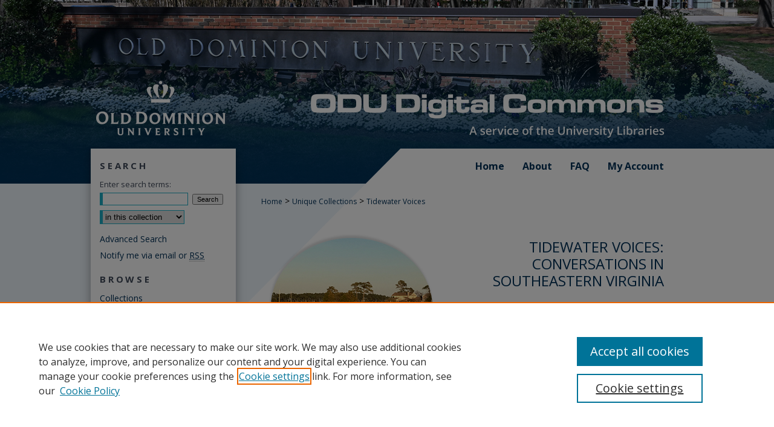

--- FILE ---
content_type: text/html; charset=UTF-8
request_url: https://digitalcommons.odu.edu/tidewatervoices/
body_size: 6038
content:

<!DOCTYPE html>
<html lang="en">
<head><!-- inj yui3-seed: --><script type='text/javascript' src='//cdnjs.cloudflare.com/ajax/libs/yui/3.6.0/yui/yui-min.js'></script><script type='text/javascript' src='//ajax.googleapis.com/ajax/libs/jquery/1.10.2/jquery.min.js'></script><!-- Adobe Analytics --><script type='text/javascript' src='https://assets.adobedtm.com/4a848ae9611a/d0e96722185b/launch-d525bb0064d8.min.js'></script><script type='text/javascript' src=/assets/nr_browser_production.js></script>

<!-- def.1 -->
<meta charset="utf-8">
<meta name="viewport" content="width=device-width">
<title>
Tidewater Voices: Conversations in Southeastern Virginia | Old Dominion University Research | ODU Digital Commons
</title>




<!-- sh.1 -->
<link rel="stylesheet" href="/ir-style.css" type="text/css" media="screen">
<link rel="stylesheet" href="/ir-custom.css" type="text/css" media="screen">
<link rel="stylesheet" href="ir-custom.css" type="text/css" media="screen">
<link rel="stylesheet" href="/ir-local.css" type="text/css" media="screen">
<link rel="stylesheet" href="ir-local.css" type="text/css" media="screen">
<link rel="stylesheet" href="/ir-print.css" type="text/css" media="print">
<link rel="alternate" type="application/rss+xml" title="Site Feed" href="/recent.rss">
<link rel="shortcut icon" href="/favicon.ico" type="image/x-icon">
<!--[if IE]>
<link rel="stylesheet" href="/ir-ie.css" type="text/css" media="screen">
<![endif]-->

<!-- JS -->
<script type="text/javascript" src="/assets/jsUtilities.js"></script>
<script type="text/javascript" src="/assets/footnoteLinks.js"></script>

<!-- end sh.1 -->




<script type="text/javascript">var pageData = {"page":{"environment":"prod","productName":"bpdg","language":"en","name":"ir_community","businessUnit":"els:rp:st"},"visitor":{}};</script>

</head>
<body >
<!-- FILE /srv/sequoia/main/data/digitalcommons.odu.edu/assets/header.pregen --><!-- FILE: /srv/sequoia/main/data/assets/site/mobile_nav.inc --><!--[if !IE]>-->
<script src="/assets/scripts/dc-mobile/dc-responsive-nav.js"></script>

<header id="mobile-nav" class="nav-down device-fixed-height" style="visibility: hidden;">
  
  
  <nav class="nav-collapse">
    <ul>
      <li class="menu-item active device-fixed-width"><a href="https://digitalcommons.odu.edu" title="Home" data-scroll >Home</a></li>
      <li class="menu-item device-fixed-width"><a href="https://digitalcommons.odu.edu/do/search/advanced/" title="Search" data-scroll ><i class="icon-search"></i> Search</a></li>
      <li class="menu-item device-fixed-width"><a href="https://digitalcommons.odu.edu/communities.html" title="Browse" data-scroll >Browse Collections</a></li>
      <li class="menu-item device-fixed-width"><a href="/cgi/myaccount.cgi?context=" title="My Account" data-scroll >My Account</a></li>
      <li class="menu-item device-fixed-width"><a href="https://digitalcommons.odu.edu/about.html" title="About" data-scroll >About</a></li>
      <li class="menu-item device-fixed-width"><a href="https://network.bepress.com" title="Digital Commons Network" data-scroll ><img width="16" height="16" alt="DC Network" style="vertical-align:top;" src="/assets/md5images/8e240588cf8cd3a028768d4294acd7d3.png"> Digital Commons Network™</a></li>
    </ul>
  </nav>
</header>

<script src="/assets/scripts/dc-mobile/dc-mobile-nav.js"></script>
<!--<![endif]-->
<!-- FILE: /srv/sequoia/main/data/digitalcommons.odu.edu/assets/header.pregen (cont) -->



<div id="odu">
	<div id="container">
		<a href="#main" class="skiplink" accesskey="2" >Skip to main content</a>

					
			<div id="header" role="banner">
				<a href="https://digitalcommons.odu.edu" id="banner_link" title="ODU Digital Commons" >
					<img id="banner_image" alt="ODU Digital Commons" width='1960' height='492' src="/assets/md5images/947c34c70f917962c928d80f625bb9b9.png">
				</a>	
				
					<a href="https://www.odu.edu/" id="logo_link" title="Old Dominion University" >
						<img id="logo_image" alt="Old Dominion University" width='464' height='180' src="/assets/md5images/bbe65ab594dc101ffc298a5187aa87ba.png">
					</a>	
				
			</div>
					
			<div id="navigation">
				<!-- FILE: /srv/sequoia/main/data/assets/site/ir_navigation.inc --><div id="tabs" role="navigation" aria-label="Main"><ul><li id="tabone"><a href="https://digitalcommons.odu.edu" title="Home" ><span>Home</span></a></li><li id="tabtwo"><a href="https://digitalcommons.odu.edu/about.html" title="About" ><span>About</span></a></li><li id="tabthree"><a href="https://digitalcommons.odu.edu/faq.html" title="FAQ" ><span>FAQ</span></a></li><li id="tabfour"><a href="https://digitalcommons.odu.edu/cgi/myaccount.cgi?context=" title="My Account" ><span>My Account</span></a></li></ul></div>


<!-- FILE: /srv/sequoia/main/data/digitalcommons.odu.edu/assets/header.pregen (cont) -->
			</div>
		

		<div id="wrapper">
			<div id="content">
				<div id="main" class="text" role="main">


<!-- FILE: /srv/sequoia/main/data/assets/site/ir_breadcrumb.inc -->

<div class="crumbs" role="navigation" aria-label="Breadcrumb">
	<p>
	
	
			<a href="https://digitalcommons.odu.edu" class="ignore" >Home</a>
	
	
	
	
	
	
	
	
	
	
	 <span aria-hidden="true">&gt;</span> 
		<a href="https://digitalcommons.odu.edu/unique-collections" class="ignore" >Unique Collections</a>
	
	
	
	
	
	 <span aria-hidden="true">&gt;</span> 
		<a href="https://digitalcommons.odu.edu/tidewatervoices" class="ignore" aria-current="page" >Tidewater Voices</a>
	
	
	
	</p>
</div>


<!-- FILE: /srv/sequoia/main/data/assets/site/ir_community/index.html (cont) -->
<div class="clear">&nbsp;</div>
<!-- FILE: /srv/sequoia/main/data/digitalcommons.odu.edu/assets/tidewatervoices/ir_community_index.inc --><!-- FILE: /srv/sequoia/main/data/assets/site/ir_community/ir_community_header.inc --><div id="series-header">
<!-- FILE: /srv/sequoia/main/data/assets/site/ir_community/ir_community_logo.inc -->
		<a href="https://digitalcommons.odu.edu/tidewatervoices" >
				<img alt="Tidewater Voices: Conversations in Southeastern Virginia" style="height:auto;width:px;" class="ignore" width='302' height='245' src="../assets/md5images/09cbad7ef7fbd1355badc2249114a039.png">
		</a>
<!-- FILE: /srv/sequoia/main/data/assets/site/ir_community/ir_community_header.inc (cont) --><h1 id="series-title"><a href="https://digitalcommons.odu.edu/tidewatervoices" >Tidewater Voices: Conversations in Southeastern Virginia</a></h1></div>
<div class="clear">&nbsp;</div>
<div id="series-home">
<!-- FILE: /srv/sequoia/main/data/assets/site/ir_content_carousel.inc -->
<!-- FILE: /srv/sequoia/main/data/assets/site/ir_community/ir_community_header.inc (cont) -->
<!-- FILE: /srv/sequoia/main/data/digitalcommons.odu.edu/assets/tidewatervoices/ir_community_index.inc (cont) -->
<div class="intro"><!-- FILE: /srv/sequoia/main/data/digitalcommons.odu.edu/assets/tidewatervoices/community_intro.inc --><p>Tidewater/Hampton Roads, Virginia is a treasure trove of history and physical beauty defined by a unique cultural identity. </p>
<p><strong>Tidewater Voices: Conversations in Southeastern Virginia</strong> 
is an oral history and dialect project, providing a living history that captures all that makes this fascinating region distinctive–-in terms of language, culture, and history–-from other parts of Virginia and the nation.</p>
<p>
This collection contains narratives that will forever tell the story of language and life in the Tidewater region. It seeks to answer questions such as the following:</p>
<ul><li>
What does it mean to be a native of the Tidewater region?</li>
<li>How has the area changed over the years?</li>
<li>What are the key moments in the history of the area?</li>
</ul>
<p>Students in Dr. Bridget Anderson’s linguistics courses at Old Dominion University continue to record conversations with residents of this region who are the true experts on its culture and history as they share their knowledge of the Tidewater region with us and with the world!  The conversations involve everyday experiences and recollections about life in Tidewater. Contact Bridget Anderson if you wish to learn more about this project or become a participant.</p>
<p>May our stories live forever!</p><!-- FILE: /srv/sequoia/main/data/digitalcommons.odu.edu/assets/tidewatervoices/ir_community_index.inc (cont) --></div>
<p class="publication-follow">
  <span class="pull-right">
    <!-- FILE: /srv/sequoia/main/data/assets/site/nw_follow_ctx.inc -->
		<a rel="nofollow" href="https://network.bepress.com/api/follow/subscribe?publication=YjI3N2UyYjllNGQwZDBlNTZlMzk1MzkwZDE1NjEzZDE%3D&amp;format=html" data-follow-set="publication:YjI3N2UyYjllNGQwZDBlNTZlMzk1MzkwZDE1NjEzZDE=" title="Follow Tidewater Voices: Conversations in Southeastern Virginia" class="btn followable" >Follow</a>
<!-- FILE: /srv/sequoia/main/data/digitalcommons.odu.edu/assets/tidewatervoices/ir_community_index.inc (cont) -->
  </span>
</p>
<h4>
Browse the <em>Tidewater Voices: Conversations in Southeastern Virginia</em> Collections:
</h4>
<p><a href="https://digitalcommons.odu.edu/tidewatervoices_all" title="Tidewater Voices - All" >Tidewater Voices - All</a></p>
<p><a href="https://digitalcommons.odu.edu/tidewatervoices_chesapeake" title="Chesapeake, VA" >Chesapeake, VA</a></p>
<p><a href="https://digitalcommons.odu.edu/tidewatervoices_currituck" title="Currituck County, NC" >Currituck County, NC</a></p>
<p><a href="https://digitalcommons.odu.edu/tidewatervoices_dare" title="Dare County, NC" >Dare County, NC</a></p>
<p><a href="https://digitalcommons.odu.edu/tidewatervoices_gates" title="Gates County, NC" >Gates County, NC</a></p>
<p><a href="https://digitalcommons.odu.edu/tidewatervoices_gloucester" title="Gloucester County, VA" >Gloucester County, VA</a></p>
<p><a href="https://digitalcommons.odu.edu/tidewatervoices_hampton" title="Hampton, VA" >Hampton, VA</a></p>
<p><a href="https://digitalcommons.odu.edu/tidewatervoices_isleofwight" title="Isle of Wight County, VA" >Isle of Wight County, VA</a></p>
<p><a href="https://digitalcommons.odu.edu/tidewatervoices_kingandqueen" title="King and Queen County, VA" >King and Queen County, VA</a></p>
<p><a href="https://digitalcommons.odu.edu/tidewatervoices_middlesex" title="Middlesex County, VA" >Middlesex County, VA</a></p>
<p><a href="https://digitalcommons.odu.edu/tidewatervoices_newportnews" title="Newport News, VA" >Newport News, VA</a></p>
<p><a href="https://digitalcommons.odu.edu/tidewatervoices_norfolk" title="Norfolk, VA" >Norfolk, VA</a></p>
<p><a href="https://digitalcommons.odu.edu/tidewatervoices_pasquotank" title="Pasquotank County, NC" >Pasquotank County, NC</a></p>
<p><a href="https://digitalcommons.odu.edu/tidewatervoices_poquoson" title="Poquoson, VA" >Poquoson, VA</a></p>
<p><a href="https://digitalcommons.odu.edu/tidewatervoices_portsmouth" title="Portsmouth, VA" >Portsmouth, VA</a></p>
<p><a href="https://digitalcommons.odu.edu/tidewatervoices_richmond" title="Richmond, VA" >Richmond, VA</a></p>
<p><a href="https://digitalcommons.odu.edu/tidewatervoices_southampton" title="Southampton County, VA" >Southampton County, VA</a></p>
<p><a href="https://digitalcommons.odu.edu/tidewatervoices_suffolk" title="Suffolk, VA" >Suffolk, VA</a></p>
<p><a href="https://digitalcommons.odu.edu/tidewatervoices_virginia_beach" title="Virginia Beach, VA" >Virginia Beach, VA</a></p>
<p><a href="https://digitalcommons.odu.edu/tidewatervoices_williamsburg" title="Williamsburg, VA" >Williamsburg, VA</a></p>
<p><a href="https://digitalcommons.odu.edu/tidewatervoices_yorktown" title="Yorktown, VA" >Yorktown, VA</a></p>
<p><a href="https://digitalcommons.odu.edu/tidewatervoices_images" title="Tidewater Voices Images" >Tidewater Voices Images</a></p>
<p><a href="https://digitalcommons.odu.edu/tidewatervoices_resources" title="Tidewater Voices Resources" >Tidewater Voices Resources</a></p>
<ul>
<li><a href="https://digitalcommons.odu.edu/tidewatervoices_resources_background" title="Background Resources" >Background Resources</a></li>
<li><a href="https://digitalcommons.odu.edu/tidewatervoices_resources_projects" title="Presentations and Projects" >Presentations and Projects</a></li>
</ul>
  <!-- FILE: /srv/sequoia/main/data/assets/site/readership_map.inc -->
<div id="rdr-embed" data-width="640" data-height="380" scrolling="no" style="margin-top: 20px; overflow: hidden; width: 100%; max-width: 640px;"></div>
<script> 
  (function () {
    var og = window.location.origin;
    window.rdrAsync = function() {
     RDR.init({ 
       mapContext: '21714097', 
       datastreamHost: 'datastream.bepress.com', 
       datastreamPort: '443', 
       datastreamStaticRoot: '//assets.bepress.com/20200205/', 
       colorCode: '4283c8', 
       customColor: '', 
       customSaturation: 0, 
       customLightness: 0, 
       institution_title: 'Old Dominion University', 
       site_title: 'Tidewater Voices: Conversations in Southeastern Virginia',  
       site_link: 'https://digitalcommons.odu.edu/tidewatervoices', 
       instCountryCode: '', 
       instCity: 'Norfolk', 
       instRegion: 'Virginia', 
       instCountry: 'United States', 
       origin: og,
       embedLink: 'https://digitalcommons.odu.edu/tidewatervoices/embed_map.html',
       largeMapLink: 'https://digitalcommons.odu.edu/tidewatervoices/readership_map.html#content',
       homepageMap: 0, 
       publicationMap: 1, 
       zoom: 1, 
       minZoom: 1,
       stats_host: 'https://resources.bepress.com',
       playbackHost: 'https://playback.bepressaws.com',
       playbackTimerTID: null,
       playbackForce: false,
     }); 
    }; 
  }());
</script>
   <script src="https://assets.bepress.com/20200205/shared/embed/rdr.js" async="true"></script>
<!-- FILE: /srv/sequoia/main/data/digitalcommons.odu.edu/assets/tidewatervoices/ir_community_index.inc (cont) -->
</div>

<!-- FILE: /srv/sequoia/main/data/assets/site/ir_community/index.html (cont) --><!-- FILE /srv/sequoia/main/data/assets/site/footer.pregen --></div>
	<div class="verticalalign">&nbsp;</div>
	<div class="clear">&nbsp;</div>

</div>

	<div id="sidebar" role="complementary">
	<!-- FILE: /srv/sequoia/main/data/assets/site/ir_sidebar_7_8.inc -->

	<!-- FILE: /srv/sequoia/main/data/assets/site/ir_sidebar_sort_sba.inc --><!-- FILE: /srv/sequoia/main/data/assets/site/ir_sidebar_custom_upper_7_8.inc -->

<!-- FILE: /srv/sequoia/main/data/assets/site/ir_sidebar_sort_sba.inc (cont) -->
<!-- FILE: /srv/sequoia/main/data/assets/site/ir_sidebar_search_7_8.inc --><h2>Search</h2>


	
<form method='get' action='https://digitalcommons.odu.edu/do/search/' id="sidebar-search">
	<label for="search" accesskey="4">
		Enter search terms:
	</label>
		<div>
			<span class="border">
				<input type="text" name='q' class="search" id="search">
			</span> 
			<input type="submit" value="Search" class="searchbutton" style="font-size:11px;">
		</div>
	<label for="context" class="visually-hidden">
		Select context to search:
	</label> 
		<div>
			<span class="border">
				<select name="fq" id="context">
					
					
					
					
						<option value='virtual_ancestor_link:"https://digitalcommons.odu.edu/tidewatervoices"'>in this collection</option>
					
					<option value='virtual_ancestor_link:"https://digitalcommons.odu.edu"'>in this repository</option>
					<option value='virtual_ancestor_link:"http:/"'>across all repositories</option>
				</select>
			</span>
		</div>
</form>

<p class="advanced">
	
		<a href="https://digitalcommons.odu.edu/do/search/advanced/?fq=virtual_ancestor_link:%22https://digitalcommons.odu.edu/tidewatervoices%22" >
			Advanced Search
		</a>
	
	
</p>
<!-- FILE: /srv/sequoia/main/data/assets/site/ir_sidebar_sort_sba.inc (cont) -->
<!-- FILE: /srv/sequoia/main/data/assets/site/ir_sidebar_notify_7_8.inc -->
	<ul id="side-notify">
		<li class="notify">
			<a href="https://digitalcommons.odu.edu/announcements.html" title="Email or RSS Notifications" >
				Notify me via email or <acronym title="Really Simple Syndication">RSS</acronym>
			</a>
		</li>
	</ul>





<!-- FILE: /srv/sequoia/main/data/assets/site/urc_badge.inc -->






<!-- FILE: /srv/sequoia/main/data/assets/site/ir_sidebar_notify_7_8.inc (cont) -->

<!-- FILE: /srv/sequoia/main/data/assets/site/ir_sidebar_sort_sba.inc (cont) -->
<!-- FILE: /srv/sequoia/main/data/assets/site/ir_sidebar_custom_middle_7_8.inc --><!-- FILE: /srv/sequoia/main/data/assets/site/ir_sidebar_sort_sba.inc (cont) -->
<!-- FILE: /srv/sequoia/main/data/assets/site/ir_sidebar_browse.inc --><h2>Browse</h2>
<ul id="side-browse">


<li class="collections"><a href="https://digitalcommons.odu.edu/communities.html" title="Browse by Collections" >Collections</a></li>
<li class="discipline-browser"><a href="https://digitalcommons.odu.edu/do/discipline_browser/disciplines" title="Browse by Disciplines" >Disciplines</a></li>
<li class="author"><a href="https://digitalcommons.odu.edu/authors.html" title="Browse by Author" >Authors</a></li>


</ul>
<!-- FILE: /srv/sequoia/main/data/assets/site/ir_sidebar_sort_sba.inc (cont) -->
<!-- FILE: /srv/sequoia/main/data/digitalcommons.odu.edu/assets/ir_sidebar_author_7_8.inc --><h2>Contribute</h2>






	<ul id="side-author">
		<li class="faq">
			<a href="https://digitalcommons.odu.edu/faq.html" title="Author Guidelines" >
				Author Guidelines
			</a>
		</li>
		
		
		
	</ul>


<!-- FILE: /srv/sequoia/main/data/assets/site/ir_sidebar_sort_sba.inc (cont) -->
<!-- FILE: /srv/sequoia/main/data/digitalcommons.odu.edu/assets/ir_sidebar_custom_lower_7_8.inc -->
	



<!-- FILE: /srv/sequoia/main/data/assets/site/ir_sidebar_sort_sba.inc (cont) -->
<!-- FILE: /srv/sequoia/main/data/assets/site/ir_sidebar_sw_links_7_8.inc -->

	
		
	


	<!-- FILE: /srv/sequoia/main/data/assets/site/ir_sidebar_sort_sba.inc (cont) -->

<!-- FILE: /srv/sequoia/main/data/assets/site/ir_sidebar_geolocate.inc --><!-- FILE: /srv/sequoia/main/data/assets/site/ir_geolocate_enabled_and_displayed.inc -->

<!-- FILE: /srv/sequoia/main/data/assets/site/ir_sidebar_geolocate.inc (cont) -->

<!-- FILE: /srv/sequoia/main/data/assets/site/ir_sidebar_sort_sba.inc (cont) -->
<!-- FILE: /srv/sequoia/main/data/digitalcommons.odu.edu/assets/ir_sidebar_custom_lowest_7_8.inc -->

<div id="sb-custom-lowest">
	<h2 class="sb-custom-title">Links</h2>
		<ul class="sb-custom-ul">
			
			
			<li class="sb-custom-li">
				<a href="https://olddomuni.access.preservica.com/" >
					Other Digital Collections
				</a>
			</li>			
			<li class="sb-custom-li">
				<a href="http://odu.edu/library" >
					ODU Libraries
				</a>
			</li>
			<li class="sb-custom-li">
				<a href="http://odu.edu" >
					Old Dominion University
				</a>
			</li>
		</ul>
</div>

<div id="sb-custom-lowest">
	<h2 class="sb-custom-title">Contact Us</h2>
		<ul class="sb-custom-ul">
			
			<li class="sb-custom-li">				
					<script type="text/javascript">
    //<![CDATA[
        document.write("<a href='mailto:" + "digitalcommons" + "@" + "odu.edu" + "'>" + "Digital Commons Manager" + "<\/a>")
    //]]>
</script>
			</li>
		</ul>
</div><!-- FILE: /srv/sequoia/main/data/assets/site/ir_sidebar_sort_sba.inc (cont) -->
<!-- FILE: /srv/sequoia/main/data/assets/site/ir_sidebar_7_8.inc (cont) -->



<!-- FILE: /srv/sequoia/main/data/assets/site/footer.pregen (cont) -->
	<div class="verticalalign">&nbsp;</div>
	</div>

</div>

<!-- FILE: /srv/sequoia/main/data/assets/site/ir_footer_content.inc --><div id="footer" role="contentinfo">
	
	
	<!-- FILE: /srv/sequoia/main/data/assets/site/ir_bepress_logo.inc --><div id="bepress">

<a href="https://www.elsevier.com/solutions/digital-commons" title="Elsevier - Digital Commons" >
	<em>Elsevier - Digital Commons</em>
</a>

</div>
<!-- FILE: /srv/sequoia/main/data/assets/site/ir_footer_content.inc (cont) -->
	<p>
		<a href="https://digitalcommons.odu.edu" title="Home page" accesskey="1" >Home</a> | 
		<a href="https://digitalcommons.odu.edu/about.html" title="About" >About</a> | 
		<a href="https://digitalcommons.odu.edu/faq.html" title="FAQ" >FAQ</a> | 
		<a href="/cgi/myaccount.cgi?context=" title="My Account Page" accesskey="3" >My Account</a> | 
		<a href="https://digitalcommons.odu.edu/accessibility.html" title="Accessibility Statement" accesskey="0" >Accessibility Statement</a>
	</p>
	<p>
	
	
		<a class="secondary-link" href="https://www.bepress.com/privacy" title="Privacy Policy" >Privacy</a>
	
		<a class="secondary-link" href="https://www.bepress.com/copyright" title="Copyright Policy" >Copyright</a>	
	</p> 
	
</div>

<!-- FILE: /srv/sequoia/main/data/assets/site/footer.pregen (cont) -->

</div>
</div>

<!-- FILE: /srv/sequoia/main/data/digitalcommons.odu.edu/assets/ir_analytics.inc --><script>
  (function(i,s,o,g,r,a,m){i['GoogleAnalyticsObject']=r;i[r]=i[r]||function(){
  (i[r].q=i[r].q||[]).push(arguments)},i[r].l=1*new Date();a=s.createElement(o),
  m=s.getElementsByTagName(o)[0];a.async=1;a.src=g;m.parentNode.insertBefore(a,m)
  })(window,document,'script','//www.google-analytics.com/analytics.js','ga');

  ga('create', 'UA-60085824-24', 'auto');
  ga('send', 'pageview');

</script>
<!-- FILE: /srv/sequoia/main/data/assets/site/footer.pregen (cont) -->

<script type='text/javascript' src='/assets/scripts/bpbootstrap-20160726.pack.js'></script><script type='text/javascript'>BPBootstrap.init({appendCookie:''})</script></body></html>


--- FILE ---
content_type: text/html; charset=UTF-8
request_url: https://assets.bepress.com/20200205/shared/embed/index.html?origin=https://digitalcommons.odu.edu
body_size: 1728
content:
<!DOCTYPE html>
<html>
  <head>
    <meta charset="utf-8">
   
    <meta http-equiv="X-UA-Compatible" content="IE=edge,chrome=1">
    <title></title>
    <link rel="stylesheet" href="readershipMap.css">
    <script src="https://datastream.bepress.com/socket.io/socket.io.js"></script>
    <script src="https://maps.googleapis.com/maps/api/js?libraries=visualization&sensor=false&v=3&key=AIzaSyAhbW6Wxlc9A2yM3fqEEQKM2lIQU-a7kxM"></script>
    <script type="text/javascript">
      (function(i,s,o,g,r,a,m){i['GoogleAnalyticsObject']=r;i[r]=i[r]||function(){
      (i[r].q=i[r].q||[]).push(arguments)},i[r].l=1*new Date();a=s.createElement(o),
      m=s.getElementsByTagName(o)[0];a.async=1;a.src=g;m.parentNode.insertBefore(a,m)
      })(window,document,'script','//www.google-analytics.com/analytics.js','ga');

    </script>
  </head>
  <body>
    <div class="rdr">
      <div class="rdr__mapContainer">
        <div class="rdr__map" id="rdr__map"></div>
      </div>
      <div class="infoCard top">
        <div class="rdr__infoPanel placeholder">
          <div class="rdr__infoCard placeholder">
            <span class="rdr__infoCard-article">
              <span class="rdr__infoCard-siteLocation"></span>
              <span class="rdr__infoCard-head"></span>
              <span class="rdr__infoCard-title"></span>
              <span class="rdr__infoCard-authors"></span>
            </span>
          </div>
        </div>
        <div class="rdr__controls hidden">
          <ul class="control_icons">
            <li class="rdr__js-prev" title="Previous"><i class="fa-chevron-left"></i></li>
            <li class="rdr__js-liveToggle" title="Pause"><i class="fa-pause"></i></li>
            <li class="rdr__js-next" title="Next"><i class="fa-chevron-right"></i></li>
          </ul>
        </div>
      </div>
      <div class="floating_stats floating_stats--live hidden">
        <span class="real_time_label">Real-time Readership</span>
        <div class="rdr__stats real_time">
          <p class="rdr__recentDownloads"><b id="rdr__js-totalCards">0</b>
            <span class="rdr__label">Downloads since </span><span class="rdr__time"></span> 
          </p>
        </div>
      </div>
      <div class="floating_stats floating_stats--playback hidden">
        <span class="real_time_label">Recent Downloads</span>
        <div class="rdr__stats real_time">
          <p class="rdr__recentDownloads"><b id="rdr__js-totalHistory">0</b>
            <span class="rdr__time"></span>
          </p>
        </div>
      </div>
      <div id="fullscreen-link" class="hidden">
    		<a id="fullscreen-link-a" target="_blank" href="" 
    		   title="View larger version of the map">
    		  	  <i class="fa-arrows-alt"></i> View Larger
    		</a>
    	</div>
    	<div id="embed-link" class="hidden">
    		<a id="embed-link-a" target="_blank" href="" 
    		   title="Embed this map on your own site">
    		      <i class="fa-code"></i> Embed
    		</a>
    	</div>
      <div class="rdr__stats stat-style pull-left">
        <span class="stat_label" title="Article count updated nightly"><b class="total_papers"></b> Total <span class="article_label">Papers</span></span>
        <span class="stat_label" title="Download count updated nightly"><b class="total_downloads"></b> Total Downloads</span>
        <span class="stat_label" title="Downloads in the last 365 days; count updated nightly"><b class="past_year_downloads"></b> <span class="past_year_text">Downloads in the past year</span></span>
      </div>
    </div>
    <div class="refresh"></div>
    <script src="readershipMap.embed.js"></script>
    <script>
      var site_stats_callback = function(data) {
        document.querySelector(".total_papers").innerHTML = data.total_articles_count;
        document.querySelector(".article_label").innerHTML = data.article_label;
        document.querySelector(".total_downloads").innerHTML = data.total_downloads;
        document.querySelector(".past_year_downloads").innerHTML = data.downloads_this_year;
      };

      function getParentUrl() {
        var isInIframe = (parent !== window),
          parentUrl = null;

        if (isInIframe) {
          parentUrl = document.referrer;
        }
        
        return parentUrl;
      }
  
      function dispatchGA (siteLink) {
        if (!ga) {
          ga = function () {console.error("ga is undefined")};
        }

        parentUrl = getParentUrl();

        ga('create', 'UA-55384328-1', 'auto');
        ga('send', 'pageview');

        ga('send', 'event', 'Embedded Map', parentUrl, siteLink );
      }
    </script>
  </body>
</html>


--- FILE ---
content_type: text/css
request_url: https://assets.bepress.com/20200205/shared/embed/readershipMap.css
body_size: 4168
content:
@font-face {
  font-family: 'FontAwesome';
  src: url('./fonts/fontawesome/fontawesome-webfont.eot');
  src: url('./fonts/fontawesome/fontawesome-webfont.eot?#iefix') format('embedded-opentype'), url('./fonts/fontawesome/fontawesome-webfont.woff') format('woff'), url('./fonts/fontawesome/fontawesome-webfont.ttf') format('truetype'), url('./fonts/fontawesome/fontawesome-webfont.svg#FontAwesome') format('svg');
  font-weight: normal;
  font-style: normal;
}
/*  Font Awesome styles
    ------------------------------------------------------- */
/* includes sprites.less reset */

[class^="fa-"],
[class*=" fa-"] {
  font-family: FontAwesome;
  font-weight: normal;
  font-style: normal;
  text-decoration: inherit;
  display: inline;
  width: auto;
  height: auto;
  line-height: normal;
  vertical-align: baseline;
  background-image: none !important;
  background-position: 0% 0%;
  background-repeat: repeat;
}
[class^="fa-"]:before,
[class*=" fa-"]:before {
  text-decoration: inherit;
  display: inline-block;
  speak: none;
}
/* makes sure fas active on rollover in links */

a [class^="fa-"],
a [class*=" fa-"] {
  display: inline-block;
}
.fa-chevron-left:before {
  content: "\f053";
}
.fa-chevron-right:before {
  content: "\f054";
}
.fa-play:before {
  content: "\f04b";
}
.fa-pause:before {
  content: "\f04c";
}
.fa-stop:before {
  content: "\f04d";
}
.fa-arrows-alt:before {
  content: "\f0b2";
}
.fa-code:before {
  content: "\f121";
}

/* Default Map Styling */

html,
body {
  width: 100%;
  height: 100%;
  margin: 0;
  padding: 0;
  font: 12px/18px Arial, Verdana, Helvetica, sans-serif;
  transition: opacity;
}
.refresh {
  background: url("dc-embedsplash-09.png") center center;
  background-size: cover;
  width: 100%;
  height: 100%;
  position: absolute;
  top: 0;
  left: 0;
  opacity: 0;
  z-index: -9999;
  -webkit-transition: opacity 1000ms linear;
  -moz-transition: opacity 1000ms linear;
  transition: opacity 1000ms linear;
}
.visible {
  opacity: 1;
  z-index: 99990
}
.hidden {
  display: none !important;
}
.rdr {
  position: relative;
  width: 100%;
  height: 100%;
  color: #000000;
  background: #ffffff;
}
.rdr__mapContainer {
  position: relative;
  top: 0;
  width: 100%;
  height: 100%;
  margin-left: auto;
  margin-right: auto;
  max-width: 516px;
}
.rdr__mapContainer.large-map {
  position: relative;
  top: 0;
  width: 100%;
  height: 100%;
  margin: 0;
  max-width: 1024px;
}
.rdr.rdr-embed .rdr__mapContainer {
  top: 30px;
  height: calc(100% - 30px);
}
.rdr__map {
  height: 100%;
  width: 100%;
}
.rdr .infoCard.top {
  position: absolute;
  width: 100% !important;
  height: auto;
  border: 1px solid #ddd;
  background-color: #fdfdfd;
  overflow: hidden;
  top: 0;
  line-height: 14px;
  box-sizing: border-box;
  -moz-box-sizing: border-box;
}
.rdr .infoCard.top .infoCard.fixed_labels {
  border: 0;
  float: left;
  width: auto;
  height: 80px;
}
.rdr .infoCard.top .infoCard.fixed_labels span {
  display: block;
  padding: 6px 8px 0 8px;
  font-weight: bold;
  font-size: 11px;
}
.rdr .infoCard.top .infoCard.fixed_labels span.infoCard_location {
  font-size: 11px;
}
.rdr__controls {
  margin: 0 auto;
  float: right;
  position: relative;
  line-height: inherit;
  text-align: right;
  width: auto;
  height: 100%;
}
.rdr__controls ul {
  margin: 0;
  height: 100%;
  display: block;
  padding: 0;
}
.rdr__controls li {
  display: block;
  float: left;
  text-align: center;
  color: #bbb;
  cursor: default;
  background: none;
  margin: 0;
  padding: 0 8px;
  height: 100%;
  border: 0;
  border-left: 1px solid #ddd;
  font-size: 20px;
  width: auto;
  line-height: 80px !important;
  opacity: 0.7;
}
.rdr__controls i {
  line-height: 80px !important;
}
.rdr__controls li:last-child {
  border-right: 1px solid #ddd;
}
.rdr .rdr__controls li:hover i {
  color: #999;
}
.rdr__controls li.rdr__isActive {
  color: #666;
  cursor: pointer;
}
.rdr__controls li.rdr__isActive:hover {
  background-color: #ccc;
}
.rdr .rdr__controls li.rdr__isActive:hover i {
  color: #333;
}
.rdr__controls li.rdr__js-next {
  border-right: 0;
}
.rdr__stats,
.rdr__recentDownloads {
  color: #333;
  font-size: 11px;
  margin: 0;
}
.rdr__infoPanel {
  padding: 0;
  float: left;
  height: 80px;
  border: 0;
  width: 80%;
  max-width: 550px;
  padding-left: 6px;
}
.rdr__infoCard {
  float: left;
  border: 0;
  position: relative;
  background-color: #fdfdfd;
  overflow: hidden;
  width: 100%;
  padding: 0;
}
.rdr__infoPanel.placeholder {
  padding: 0 0 0 6px;
  float: left;
  height: 80px;
  border: 0;
  border-left: 0;
  width: 100%;
  max-width: 620px;
}
.rdr__infoPanel.placeholder .rdr__infoCard-head {
  font-weight: bold;
  width: 99%;
  white-space: nowrap;
  overflow: hidden;
  text-overflow: ellipsis;
}
.rdr__infoPanel.placeholder .rdr__infoCard-title {
 font-weight: normal;
}
.rdr__infoPanel.placeholder span.rdr__infoCard-title,
.rdr__infoPanel.placeholder span.rdr__infoCard-siteLocation,
.rdr__infoPanel.placeholder span.rdr__infoCard-head {
  width: 100%;
  max-width: 100%;
  text-overflow: ellipsis;
  overflow: hidden;
  white-space: nowrap;
}
.rdr__infoPanel.placeholder span.rdr__infoCard-authors { 
  display: none;
}
.rdr__infoCard a {
  display: block;
  text-decoration: none !important;
  width: auto;
  float: left;
  height: auto;
  border: 0 !important;
  max-width: 100%;
}
.rdr__infoCard a:hover,
.rdr__infoCard a:hover i {
  text-decoration: none !important;
  color: #000 !important;
}
.rdr__infoCard a:hover .rdr__infoCard-title {
  text-decoration: underline !important;
}
.rdr__infoCard-article > span,
.rdr__infoCard-download > span,
.rdr__infoCard-authors > span {
  display: block;
  padding-top: 4px;
  padding-bottom: 0;
  color: #000;
  width: 100%;
  max-width: 550px;
  white-space: nowrap;
  overflow: hidden;
  text-overflow: ellipsis;
}
span.rdr__infoCard-title {
  width: 100%;
  font-weight: bold;
}
.rdr__infoCard-head {
  font-weight: normal;
  font-size: 12px;
  font-style: italic;
  border: 0;
  padding-bottom: 2px;
  margin: 0;
  width: 440px;
  white-space: nowrap;
  overflow: hidden;
  text-overflow: ellipsis;
}
.rdr__infoCard-title {
  padding: 6px 0;
  font-size: 12px;
}
.rdr__infoCard-download {
  border: 0;
}
.rdr__infoCard-downloadLabel {
  font-size: 10px;
  color: #999;
}
.rdr__infoCard-downloadLocation {
  font-size: 12px;
  border-bottom: 1px solid #ddd;
  padding-bottom: 3px !important;
}
.rdr__infoCard-downloadLocation strong {
  padding-right: 4px;
}
.rdr__infoCard-flag {
  padding-right: 8px;
}
.rdr .rdr__stats span {
  padding: 0 8px;
}
.rdr .rdr__stats span:last-child {
  padding-right: 0;
}
.rdr .floating_stats .rdr__stats.real_time p.rdr__recentDownloads span.rdr__time {
  display: block;
}
.rdr.rdr-dc .rdr__infoPanel {
  padding-top: 0;
}
.stat-style {
  position: absolute;
  bottom: 0;
  min-height: 30px;
  width: 100%;
}
.rdr .stat-style > span {
  display: block;
  float: left;
  width: 33.33%;
  box-sizing: border-box;
  -moz-box-sizing: border-box;
  text-align: center;
  font-size: 11px;
}
.rdr .stat-style b {
  display: block;
  font-size: 12px;
  margin-bottom: -4px;
}
.rdr__stats {
  background-color: #fdfdfd;
  border: 1px solid #ddd;
  padding: 2px 0;
  box-sizing: border-box;
  -moz-box-sizing: border-box;
}
.rdr .floating_stats {
  position: absolute;
  width: auto;
  bottom: 75px;
  text-align: center;
  left: 15px;
}
.rdr .rdr__stats span {
  padding: 0 !important;
}
span.real_time_label {
  font-weight: bold;
  text-align: center;
}
.rdr__stats.real_time {
  border: 1px solid #ddd;
  background-color: #fdfdfd;
  overflow: hidden;
}
.rdr__recentDownloads {
  text-align: center;
  line-height: 14px;
  font-size: 10px;
}
.rdr__recentDownloads b {
  font-size: 12px;
  color: #000;
  display: block;
}
.rdr .link-fullscreen,
.rdr .link-embed { 
  display: none;
}
.rdr #rdr__map.rdr__map .gm-style > div + div {
  bottom: 40px !important;
}
.rdr #rdr__map.rdr__map .gm-style .gmnoprint.gm-style-cc {
  right: 80px !important;
  bottom: 44px !important;
}
.rdr .gm-style-cc a {
  color: #999 !important;
  text-decoration: none !important;
  border: 0 !important;
}
.rdr .gm-style-cc:not(.gmnoprint) {
  display: none !important;
}

/* Discipline colors */
.rdr__recentDownloads.disc-773 b,
.rdr__infoCard-head.disc-773 {
  color: #7f360a;
}
.rdr__recentDownloads.disc-438 b,
.rdr__infoCard-head.disc-438 {
  color: #840519;
}
.rdr__recentDownloads.disc-622 b,
.rdr__infoCard-head.disc-622 {
  color: #715301;
}
.rdr__recentDownloads.disc-784 b,
.rdr__infoCard-head.disc-784 {
  color: #80246c;
}
.rdr__recentDownloads.disc-217 b,
.rdr__infoCard-head.disc-217 {
  color: #0f630a;
}
.rdr__recentDownloads.disc-578 b,
.rdr__infoCard-head.disc-578 {
  color: #9c2a0b;
}
.rdr__recentDownloads.disc-1016 b,
.rdr__infoCard-head.disc-1016 {
  color: #0f4451;
}
.rdr__recentDownloads.disc-648 b,
.rdr__infoCard-head.disc-648 {
  color: #5b2491;
}
.rdr__recentDownloads.disc-114 b,
.rdr__infoCard-head.disc-114 {
  color: #245891;
}
.rdr__recentDownloads.disc-316 b,
.rdr__infoCard-head.disc-316 {
  color: #164499;
}

/* CSS Overrides for Network maps */

}
.rdr.rdr-network {
  height: 100%;
}
.rdr.rdr-network .rdr__mapContainer {
  height: 310px;
  top: 30px;
}
.rdr__infoCard-siteLocation.rdr-network {
  display: none;
}
.rdr.rdr-network .rdr__stats.stat-style {
  display: none;
}
.rdr.rdr-network .floating_stats { 
  bottom: 40px;
}
.rdr.rdr-network #rdr__map.rdr__map .gm-style > div + div {
  bottom: 0 !important;
}
.rdr.rdr-network #rdr__map.rdr__map .gm-style .gmnoprint.gm-style-cc {
  right: 0 !important;
  bottom: 0 !important;
}

/* CSS Overrides for Digital Commons homepage maps */

.rdr.rdr-dc {
  height: 100%;
}
#content .rdr ul li {
  background: none;
  margin: 0;
  padding: 0 8px;
  line-height: 18px;
}
#content .rdr ul li i {
  padding-top: 1px;
  width: auto;
}
.rdr.rdr-dc #embed-link,
.rdr.rdr-dc #fullscreen-link {
  display: block;
  top: 315px;
  position: absolute;
  border: 1px solid #ddd;
  padding: 2px 4px;
  background-color: #fdfdfd;
  width: auto;
  text-align: center;
}
.rdr.rdr-dc #fullscreen-link {
  right: 0;
}
.rdr.rdr-dc #embed-link {
  left: 0;
}
.rdr.rdr-dc #embed-link a#embed-link-a,
.rdr.rdr-dc #fullscreen-link a#fullscreen-link-a {
  text-decoration: none;
  text-align: center;
  color: #000;
  border: 0;
  font-size: 10px;
}
.rdr.rdr-dc #fullscreen-link a#fullscreen-link-a:hover,
.rdr.rdr-dc #fullscreen-link a#fullscreen-link-a:active,
.rdr.rdr-dc #fullscreen-link a#fullscreen-link-a:focus,
.rdr.rdr-dc #embed-link a#embed-link-a:hover,
.rdr.rdr-dc #embed-link a#embed-link-a:active,
.rdr.rdr-dc #embed-link a#embed-link-a:focus {
  text-decoration: underline;
}  

/* CSS for Publication-level maps */

.rdr.rdr-dc.pub-map .infoCard.fixed_labels span.infoCard_title,
.rdr.rdr-dc.pub-map span.rdr__infoCard-head,
.rdr.rdr-dc.pub-map span.rdr__infoCard-article span.rdr__infoCard-head,
.rdr.pub-map .infoCard.fixed_labels span.infoCard_title,
.rdr.pub-map span.rdr__infoCard-head,
.rdr.pub-map span.rdr__infoCard-article span.rdr__infoCard-head {
  display: none;
}
.rdr.rdr-dc.pub-map .rdr__controls li,
.rdr.rdr-dc.pub-map .rdr__controls i,
.rdr.pub-map .rdr__controls li,
.rdr.pub-map .rdr__controls i {
  line-height: 64px !important;
}
.rdr.rdr-dc.pub-map .rdr__infoPanel,
.rdr.rdr-dc.pub-map .infoCard.top .infoCard.fixed_labels,
.rdr.pub-map .rdr__infoPanel,
.rdr.pub-map .infoCard.top .infoCard.fixed_labels {
  height: 64px;
}
.rdr.rdr-dc.pub-map .rdr__infoCard.placeholder, 
.rdr.pub-map .rdr__infoCard.placeholder, 
.rdr.rdr-dc.pub-map .rdr__infoPanel.placeholder,
.rdr.pub-map .rdr__infoPanel.placeholder {
  height: 64px !important;
}
.rdr.rdr-dc.pub-map .rdr__infoCard.placeholder span.rdr__infoCard-head,
.rdr.pub-map .rdr__infoCard.placeholder span.rdr__infoCard-head {
  display: block !important;
}
.rdr.rdr-dc.pub-map .rdr__infoPanel.placeholder {
  width: 96%;
  max-width: 96%;
}
.rdr.rdr-dc.pub-map .rdr__infoPanel {
  max-width: 525px;
}

/* CSS Overrides for URC and LRC maps */

.rdr.rdr-dc.rdr-commons .rdr__mapContainer {
  position: relative;
  top: 40px;
  height: calc(100% - 40px); }

.rdr.rdr-dc.rdr-commons .floating_stats {
  bottom: 40px;
}

.rdr.rdr-dc.rdr-commons #rdr__map.rdr__map .gm-style > div + div {
  bottom: 0 !important;
}
.rdr.rdr-dc.rdr-commons #rdr__map.rdr__map .gm-style .gmnoprint.gm-style-cc {
  right: 40px !important;
  bottom: 0 !important;
}

/* Mobile */

@media screen and (max-width: 550px) {
  .rdr.rdr-dc #fullscreen-link, 
  .rdr.rdr-dc #embed-link,
  .rdr.pub-map #embed-link,
  .rdr.pub-map #fullscreen-link,
  .rdr.rdr-dc.pub-map #embed-link,
  .rdr.rdr-dc.pub-map #fullscreen-link,
  .rdr.commons #embed-link,
  .rdr.commons #fullscreen-link {
    display: none;
  }
  .rdr .stat-style > span {
    margin: 0 auto;
    font-size: 9px;
  }
  .rdr .floating_stats { 
    width: 100%;
    left: 0;
    bottom: 35px;
  }
  .rdr.rdr-network .floating_stats,
  .rdr.rdr-dc.rdr-commons .floating_stats {
    bottom: 0 !important;
  }
  .rdr .floating_stats span.real_time_label {
    display: none; 
  }
  .rdr__controls {
    width: 100%; 
    border-top: 1px solid #ddd;  
  }
  .rdr__controls li,
  .rdr__controls i,
  .rdr.pub-map .rdr__controls li,
  .rdr.pub-map .rdr__controls i,
  .rdr.rdr-dc.pub-map .rdr__controls li,
  .rdr.rdr-dc.pub-map .rdr__controls i {
    line-height: 20px !important;
  }
  .rdr__controls li {
    padding: 2px 0;
    width: 32%;
  }
  ul.control_icons li:nth-child(1) {
    border-left: 0;
  }
  .rdr__infoPanel.placeholder,
  .rdr__infoCard.placeholder {
    width: 98%;
    max-width: 98%;
    padding-left: 1%;
  }
  .rdr__infoPanel {
    width: 96%;
  }
  .rdr__infoPanel.placeholder,
  .rdr__infoPanel.placeholder span.rdr__infocard-title,
  .rdr__infoPanel.placeholder span.rdr__infoCard-head {
    width: 98%;
  }
  span.rdr__infoCard-title,
  span.rdr__infoCard-head,
  span.rdr__infoCard-authors {
    width: 100%;
    max-height: 30px;
  }
  .rdr__infoCard.placeholder span.rdr__infoCard-article span.rdr__infoCard-siteLocation {
    display: none;
  }
  .rdr__recentDownloads b {
    display: inline;
  }
  .rdr .floating_stats .rdr__stats.real_time p.rdr__recentDownloads span.rdr__time {
    display: inline;
  }
  .rdr__recentDownloads b:before {
    content: "Readership: ";
    font-weight: normal;
    font-size: 10px;
  }  
}

@media screen and (max-width: 400px) {
  .rdr {
    height: calc(81% - 30px);
  }
  .rdr.rdr-dc {
    height: 81%;
  }
  .rdr.pub-map,
  .rdr.rdr-dc.pub-map {
    height: 80%;
  }
  .rdr__map {
    height: 73%;
    top: 64px;
  }
  .rdr.rdr-dc.pub-map .rdr__map,
  .rdr.pub-map .rdr__map {
    top: 60px;
  }
  .rdr.rdr-network .rdr__map {
    height: 68%;
  }
  .rdr.rdr-dc.rdr-commons .rdr__map {
    top: 84px;
  }
  rdr__mapContainer {
    max-width: 260px;
    height: 80%;
  }
  .rdr.rdr-network .rdr__mapContainer {
    top: 10px;
    height: 280px;
  }
  .rdr__controls li {
    padding: 2px 0;
    width: 32%;
    font-size: 16px;
  }
  .infoCard.fixed_labels {
    display: none;
  }
  .rdr__infoPanel.placeholder,
  .rdr__infoPanel {
    width: 96%;
  }
  .rdr__infoCard.placeholder span.rdr__infoCard-article span.rdr__infoCard-title span.waiting-message {
    display: none;
  }
  span.rdr__infoCard-title,
  span.rdr__infoCard-head {
    width: auto;
    max-height: 30px;
    max-width: 380px;
  }
  .rdr #rdr__map.rdr__map .gm-style .gmnoprint.gm-style-cc, 
  .rdr #rdr__map.rdr__map .gm-style > div + div {
    right: 0 !important;
    bottom: 4px !important;
    margin: 0 !important;
  }
  .rdr.rdr-dc.rdr-commons #rdr__map.rdr__map .gm-style .gmnoprint.gm-style-cc, 
  .rdr.rdr-dc.rdr-commons #rdr__map.rdr__map .gm-style > div + div {
    bottom: 0 !important;
  }
}  

/* Embed Map Page */
#main.text #embed-map-wrapper form ol li {
  margin-bottom: 10px;
}
#main.text #embed-map-wrapper form ol li input.btn { 
  width: 74px;
}
#main.text #embed-map-wrapper form ol li input.btn.active { 
  background-color: #cdcdcd;
  color: #000; 
}

/* Large Map Page */

body.large-map #sidebar {
  display: none;
}
body.large-map #content,
body.large-map #main.text {
  width: 980px;
  margin: 0;
  padding: 0;
}
body.large-map #wrapper {
  background-image: none;
}
body.large-map #rdr-embed {
  margin: 20px 0;
  border: 1px solid #ddd;
  padding: 0;
  line-height: 0;
}
body.large-map h2#series-title { 
  padding: 0 10px 0 0;
}
body.large-map .crumbs p {
  padding: 5px 0 0 10px;
  margin: 0;
}
body.large-map #series-header {
  padding-left: 10px;
}


--- FILE ---
content_type: application/javascript
request_url: https://assets.bepress.com/20200205/shared/embed/readershipMap.embed.js
body_size: 13061
content:
!function(global) {
  var Embed, ReadershipMap, MapMarker, InfoCard, Map, Helpers, DownloadEvent, Playback;

  var options;

  var eventsArray = new google.maps.MVCArray([]);

  Map = (function() {

    return {
      mapOptions: {
        center: new google.maps.LatLng(34, 10),
        mapTypeId: google.maps.MapTypeId.ROADMAP,
        mapTypeControl: false,
        streetViewControl: false,
        scrollwheel: false,
        disableDoubleClickZoom: true,
        panControl: false,
        disableDefaultUI: true,
        zoomControl: true,
        zoomControlOptions: {
          style: google.maps.ZoomControlStyle.SMALL,
          position: google.maps.ControlPosition.RIGHT_CENTER
        },
        styles: [
          {
            featureType: "water",
            stylers: [
              {
                visibility: "simplified"
              },
              {
                color: '#ffffff'
              }
            ]
          },
          {
            featureType: "landscape",
            elementType: "geometry",
            stylers: [
              {
                visibility: "simplified"
              }
            ]
          },
          {
            featureType: "poi",
            elementType: "all",
            stylers: [
              {
                visibility: "off"
              }
            ]
          },
          {
            featureType: "transit",
            elementType: "all",
            stylers: [
              {
                visibility: "off"
              }
            ]
          },
          {
            featureType: "road",
            elementType: "labels",
            stylers: [
              {
                visibility: "off"
              }
            ]
          },
          {
            featureType: "road",
            elementType: "geometry",
            stylers: [
              {
                visibility: "simplified"
              },
              {
                weight: 0.5
              }
            ]
          },
          {
            elementType: "labels.icon",
            stylers: [
              {
                visibility: "simplified"
              }
            ]
          },
          {
            featureType: "administrative",
            elementType: "all",
            stylers: [
              {
                visibility: "off"
              }
            ]
          },
          {
            featureType: "administrative.country",
            elementType: "all",
            stylers: [
              {
                visibility: "off"
              }
            ]
          },
          {
            featureType: "administrative.province",
            elementType: "all",
            stylers: [
              {
                visibility: "off"
              }
            ]
          },
          {
            featureType: "administrative.locality",
            elementType: "labels.text",
            stylers: [
              {
                visibility: "off"
              }
            ]
          }
        ]
      },

      setup: function(options) {
        google.maps.visualRefresh = true;

      	var docwidth = Math.max(document.documentElement["clientWidth"], document.body["scrollWidth"], document.documentElement["scrollWidth"], document.body["offsetWidth"], document.documentElement["offsetWidth"]);

      	var defaultZoom = 1;
      	if (docwidth <= 400) {
      	  defaultZoom = 0;
      	  this.mapOptions.zoomControl = false;
      	  this.mapOptions.center = new google.maps.LatLng(40, 10);
          this.mapOptions.draggable = false;
          document.querySelector(".past_year_text").innerHTML = "Downloads past year";
      	}

      	options.zoom = (options.zoom > 1) ? options.zoom : defaultZoom;
        this.mapOptions.zoom = options.zoom;
        this.mapOptions.minZoom = options.zoom;
      	this.mapOptions.maxZoom = options.maxZoom || 12;

        this.mapOptions.icon = {
          url: options.datastreamStaticRoot + "shared/datastream/img/greydot.png",
          anchor: new google.maps.Point(4, 4)
        };
        this.mapOptions.iconEm = {
          url: options.datastreamStaticRoot + "shared/datastream/img/blackdot.png",
          anchor: new google.maps.Point(20, 20)
        };
	this.mapOptions.playbackMode = options.playbackMode;
        // Set of options for keeping track of download playbacks. The current_count is the number of the current download,
        // total_downloads is the total of all the downloads for the period and paused reflects the state of the pause button.
        // The server sends us the total only at the start, so we have to hold onto it.
        this.mapOptions.current_count = 1;
        this.mapOptions.total_downloads = 0; // This will be overridden if there are actual downloads.
        this.mapOptions.paused = false;
      },

      getMapOptions: function() {
        return this.mapOptions;
      },
      getMapCurrentDownloadCount: function() {
        return this.mapOptions.current_count;
      },
      setMapCurrentDownloadCount: function(new_count) {
        this.mapOptions.current_count = new_count;
      },
      setMapTotalDownloads: function(new_total) {
        this.mapOptions.total_downloads = new_total;
      },
      getMapTotalDownloads: function() {
        return this.mapOptions.total_downloads;
      },
      getMapPaused: function() {
        return this.mapOptions.paused;
      },
      setMapPaused: function(state){
        this.mapOptions.paused = state;
      }
    };
  })();

  Embed = (function() {
    var setupSockets = function() {
      var socket;

      var datastream_host = options.datastreamHost;
      var protocol = "https";

     if (datastream_host.match(/dev1\.bepress\.com/) || datastream_host.match(/\.devtree\.bdev\.us/)) {
        datastream_host = datastream_host.replace("dev1", "dev1.law");
	if (datastream_host.match(/\.devtree\.bdev\.us/)) {
          protocol = "http";
	}
      }

      if (options.datastreamDisciplineActive == 1) {
        socket = io.connect(protocol + "://" + datastream_host + ":" + options.datastreamPort + "/discipline_broadcast");
        socket.emit("discipline_subscribe", options.disciplineKey);
        socket.on("connect", function() {
          if (options.createInitialPlaceholder == 1) {
            createInitialPlaceholder();
          }
        });
        socket.on("disconnect", function() {
          socket.emit("discipline_unsubscribe", options.disciplineKey);
        });
        socket.on("download", function(data) {
          data.broadcast_key = options.disciplineKey;
          mainMapPopulation(data);
        });
      } else if (options.datastreamInstitutionActive == 1) {
        socket = io.connect(protocol + "://" + datastream_host + ":" + options.datastreamPort + "/institution_broadcast");
        socket.emit("institution_subscribe", options.institutionKey);
        socket.on("connect", function() {
          if (options.createInitialPlaceholder == 1) {
            createInitialPlaceholder();
          }
        });
        socket.on("disconnect", function() {
          socket.emit("institution_unsubscribe", options.institutionKey);
        });
        socket.on("download", function(data) {
          data.broadcast_key = options.institutionKey;
          mainMapPopulation(data);
        });
      } else {
        socket = io.connect(protocol + "://" + datastream_host + ":" + options.datastreamPort + "/discovery_broadcast");
        socket.emit("discovery_subscribe", options.mapContext);
        socket.on("disconnect", function() {
          socket.emit("discovery_unsubscribe", options.mapContext);
        });
        socket.on("download", function(data) {
          data.broadcast_key = options.mapContext;
          mainMapPopulation(data);
        });
      }
    };

    var mainMapPopulation = function(data) {
      var newEvent = DownloadEvent.init(data, eventsArray);
      eventsArray.insertAt(eventsArray.getLength(), newEvent);
    };

    var handleEventsArray = function(eventIndex, map) {
      var newEvent = eventsArray.getAt(eventIndex);
      var initialPlaceholder = document.querySelector(".rdr__infoCard.placeholder");
      var hiddenControls = document.querySelector(".rdr__controls.hidden");
      var infoCardFixedLabels = document.querySelector(".infoCard.fixed_labels.hidden");
      var infoPanelPlaceholder = document.querySelector(".rdr__infoPanel.placeholder");
      var recentDownloads = document.getElementById('rdr__js-totalCards');
      var rdrControls = document.querySelector(".rdr__controls");

      Helpers.removeClass(document.querySelector(".rdr__infoPanel"), "hidden");
      Helpers.addClass(document.querySelector(".rdr__js-liveToggle"), "rdr__isActive");
      Helpers.addClass(rdrControls.querySelector(".rdr__js-next"), "rdr__isActive");

      if (!newEvent.isInitialPlaceholder()) {
        if (initialPlaceholder) {
          initialPlaceholder.parentNode.removeChild(initialPlaceholder);
        }

        if (hiddenControls) {
          Helpers.removeClass(hiddenControls, "hidden");
        }

        if (infoCardFixedLabels) {
          Helpers.removeClass(infoCardFixedLabels, "hidden");
        }

        if (infoPanelPlaceholder) {
          Helpers.removeClass(infoPanelPlaceholder, "placeholder");
        }

        if (ReadershipMap.getSettings().live) {
            recentDownloads.innerHTML = Helpers.numberWithCommas(parseInt(recentDownloads.innerHTML.replace(/,/g, ''), 10) +1);
        }
      }

      if (ReadershipMap.getSettings().live) {
        // NOTE: This is what actually updates the map.
        newEvent.marker.setMap(map.instance);
        if (!newEvent.isInitialPlaceholder()) {
          eventsArray.forEach(function(el) {
            el.deEmphasize();
          });

          newEvent.emphasize();
        }

        if (newEvent.index > 0) {
          Helpers.addClass(rdrControls.querySelector(".rdr__js-prev"), "rdr__isActive");
        }
        // Only deactivate the next button if we are not in playback mode.
        if (Map.getMapTotalDownloads() === 0 ) {
          Helpers.removeClass(rdrControls.querySelector(".rdr__js-next"), "rdr__isActive");
        }
      } else {
        Helpers.addClass(rdrControls.querySelector(".rdr__js-next"), "rdr__isActive");
      }
    };

    return {
      create: function() {
        var map, labelLive, labelRecent, labelTimeLive, labelTimeRecent;
        var playbackHost = options.playbackHost || "https://playback.bepressaws.com/";
        playbackHost = playbackHost.replace(/\/?$/, '/');

        var recentLabels = {
          "2": "in the past 30 days",
          "3": "in the past week",
          "4": "in the past day",
          "5": "in the past hour"
        };

        options.datastreamDisciplineActive = options.datastreamDisciplineActive || null;
        options.datastreamInstitutionActive = options.datastreamInstitutionActive || null;

        Map.setup(options);

        if (!ReadershipMap.getSettings().touch) {
          map = ReadershipMap.init("rdr__map");
          labelLive = document.querySelector(".floating_stats--live");
          labelRecent = document.querySelector(".floating_stats--playback");
          labelTimeLive = labelLive.querySelector(".rdr__time");
          labelTimeRecent = labelRecent.querySelector(".rdr__time");

          var triggerLive = function(amount, settime) {
            var total = amount || 0;
            Helpers.removeClass(labelLive, "hidden");
            Helpers.addClass(labelRecent, "hidden");
            document.getElementById("rdr__js-totalCards").textContent = Helpers.numberWithCommas(parseInt(total, 10));
            if (settime) {
              labelTimeLive.textContent = new Date().toLocaleTimeString();
            }
            Map.setMapTotalDownloads(0); // Switching to live, don't update the text box that tracks playbacks.
            options.playbackTimerTID = null;
            // Make sure the play button goes to pause
            var liveToggle = document.querySelector(".rdr__js-liveToggle");
            var liveToggleIcon = liveToggle.querySelector("i");
            liveToggleIcon.className = "fa-pause";
            liveToggle.setAttribute("title", "Pause");
            // and that the next button is deactivated
            var nextButton = document.querySelector(".rdr__js-next");
            Helpers.removeClass(nextButton, "rdr__isActive");

            setupSockets();
          };

          google.maps.event.addListenerOnce(map.instance, "tilesloaded", function() {
            var playbackMode = 'live';
            
            // This is debugging code. If overRidePlayback is set, you can use production playback
            // servers with a specific data stream.
            if (options.overRidePlayback !== undefined && options.overRidePlayback === true) {
              options.datastreamHost = options.overRidePlaybackHost;
              options.datastreamPort = options.overRidePlaybackDataStreamPort;
              options.mapContext = options.overRidePlaybackMapContext;
            }
            
            if (options.datastreamDisciplineActive) {
              options.mapContext = "d"+options.mapContext;
            }
            var statsHost = options.stats_host || "https://resources.bepress.com/";
            if (statsHost.match(/dev1\.bepress\.com/)) {
              statsHost = statsHost.replace("dev1", "dev1.law");
            }
            if (statsHost.match(/www\.bepress\.com/)) {
              statsHost = statsHost.replace("www.bepress.com", "resources.bepress.com");
            }
            statsHost = statsHost.replace(/\/?$/, '/'); // make sure the host has a / appended
            var mapRdrUrl = statsHost + "do/api/rdr_map/rdr_playback/" + options.mapContext + "/json";
            // NOTE: network maps will bypass the API call to mapRdrUrl in Playback.getMode
            // currently, the API calls Context::get() which dies with Carp::confess if there 
            // isn't a valid context key which might be the case if we are using discipline 
            // keys and at the very least will return the wrong information 
            Playback.getMode(mapRdrUrl, playbackMode, function(data) {
            playbackMode = data.rdr_playback;
              if (playbackMode == 'live') {
                // the map is in "live" mode - we can skip the communication
                // with the playback server and just trigger live mode
  
                // set placeholder text for live maps
                document.querySelector(".rdr__infoCard-title").innerHTML = "This map shows live readership activity for " + options.site_title + ". <span class='waiting-message'><em>Waiting for next download...</em></span>";
  
                triggerLive(0, true);
              } else {
                Playback.getData(playbackHost + "playback/auto/" + options.mapContext, function(data) {
                  var current;
                  if (data.downloads !== null && data.downloads.length > 0) {
                    // change placeholder text if not a live map
                    document.querySelector(".rdr__infoCard-title").innerHTML = "This map shows recent readership activity for " + options.site_title + ".";
    
                    if (data.bestFit !== 6) {
                      // not a live map, trigger playback
                      Helpers.removeClass(labelRecent, "hidden");
                      Helpers.addClass(labelLive, "hidden");
                      document.getElementById("rdr__js-totalHistory").textContent = "0 of " + Helpers.numberWithCommas(parseInt(data.totalDownloads, 10));
                      labelTimeRecent.textContent = recentLabels[data.bestFit];
                      Map.setMapTotalDownloads(data.totalDownloads);
    
                      (function playback(downloads, hasMore) {
                        // Debugging to allow us to change the playback speed. Useful when you have a lot
                        // of data, but want to get past it to a live feed.
			var min = 1000;
			if ( options.minOverRide !== undefined ) {
			  min = options.minOverRide;
			}
			var max = 8000;
			if ( options.maxOverRide !== undefined ) {
			  max = options.maxOverRide;
			}  
			var timeoutDuration = Helpers.rand(min,max);
                        if (options.overRidePlayback !== undefined && options.overRidePlayback === 1 && options.overRidePlaybackTimeout !== null) {
                          timeoutDuration = options.overRidePlaybackTimeout;
                        }
                        options.playbackTimerTID = setTimeout(function() {
                          // Got here by somebody clicking the 'next' button, not the normal timeout.
                          if (options.playbackForce === true) {
                            options.playbackForce = false;
                            ReadershipMap.getSettings().live = true;
                          }
                          // While playing back the map, more downloads can get queued. That can lead to the odd
                          // case where the number of downloads is greater than the total downloads (as we don't update the display for total).
                          // Just ignore those extra downloads, and switch to a live version of the map.
                          if (Map.getMapCurrentDownloadCount() > Map.getMapTotalDownloads()) {
                            triggerLive(1, true);
                          } else if (downloads.length !== 0) {
                            current = downloads.shift();
                            current.broadcast_key = options.mapContext;
                            mainMapPopulation(current);
                            // downloads available, continue
                            playback(downloads, hasMore);
                          } else {
                            // no more downloads, check if more exist and load or trigger live if not
                            if (hasMore) {
                              // data suggests there's more, so try to load
                              Playback.getData(playbackHost + "playback/from/" + options.mapContext + "/" + current._id, function(data) {
                                playback(data.downloads, data.hasMoreDownloads);
                              });
                            } else {
                              triggerLive(1, true);
                            }
                          }
                        }, timeoutDuration);
                      }(data.downloads, data.hasMoreDownloads));
                    } else {
                      // playback 3 downloads and then switch to live map
                      var total = data.downloads.length;
    
                      Helpers.removeClass(labelLive, "hidden");
                      Helpers.addClass(labelRecent, "hidden");
    
                      (function playback(downloads) {
                        setTimeout(function() {
                          if (downloads.length !== 0) {
                            current = downloads.shift();
			    current.broadcast_key = options.mapContext;
                            mainMapPopulation(current);
                            // downloads available, continue
                            playback(downloads);
                          } else {
                            triggerLive(total)
                          }
                        }, Helpers.rand(1000, 8000));
                      }(data.downloads));
                    } 
                  } else {
                    // no downloads means something went wrong with the playback, so trigger live mode
                    triggerLive(0, true);
                  }
                });
              }
            });
          });

          google.maps.event.addListener(eventsArray, "insert_at", function(eventIndex) {
            handleEventsArray(eventIndex, map);
          });
        }
      }
    }
  })();

  DownloadEvent = (function() {
    return {
      init: function(data, eventsArray) {
        var params = Object.create(data);
        params.index = eventsArray.getLength();
        params.location = {
          cityName: Helpers.toTitleCase(data.remote_location_record.city_name),
          regionName:  Helpers.toTitleCase(data.remote_location_record.region_name),
          countryName: Helpers.toTitleCase(data.remote_location_record.country_name),
          countryCode: data.remote_location_record.country_code.toLowerCase(),
          lat:         data.remote_location_record.latitude,
          lng:         data.remote_location_record.longitude,
          latLng:      new google.maps.LatLng(data.remote_location_record.latitude, data.remote_location_record.longitude),
        };
        params.emphasized = false;
        params.isInitialPlaceholder = function() {
          return data.is_initial_placeholder;
        };

        params.displayTitle = data.article_title;
	      params.displayAuthors = data.authors;

        // Sometimes displayTitle is null, don't go boom when that happens.
        if (params.displayTitle === null) {
          params.displayTitle = '';
        }
        // TODO: this has to be done with CSS - we have various sizes
        if (params.displayTitle.length > 120) {
          params.displayTitle = params.displayTitle.substring(0, 119);
          params.displayTitle = params.displayTitle.substring(0, params.displayTitle.lastIndexOf(' ')) + ' &hellip;';
        }

        params.infoCard = InfoCard.init(params);
        params.marker = MapMarker.init(params);

        params.emphasize = function() {
          params.marker.setZIndex(100);
          if (params.isInitialPlaceholder()) {
            params.marker.setIcon(Map.getMapOptions().iconInitEm); //TODO: missing property
          } else {
            params.marker.setIcon(Map.getMapOptions().iconEm);
          }
          document.querySelector(".rdr__infoPanel").appendChild(params.infoCard);
          params.emphasized = true;
        };

        params.deEmphasize = function() {
          params.marker.setZIndex(10);
          if (params.isInitialPlaceholder()) {
            params.marker.setIcon(Map.getMapOptions().iconInit);
          } else {
            params.marker.setIcon(Map.getMapOptions().icon);
          }

          if (params.infoCard.parentNode) {
            params.infoCard.parentNode.removeChild(params.infoCard);
          }
          params.emphasized = false;
        };

        return params;
      }
    }
  })();

  InfoCard = (function() {
    var getHeaders = function(params) {
      var infoCardHeaders = [];

      if (params.broadcast_key) {
        if (params.publication_key == options.mapContext) {
          infoCardHeaders.push("");
        } else if (params.institution_key == options.mapContext || params.is_sw) {
          if (params.publication_title) {
            infoCardHeaders.push(params.publication_title);
          }
        } else {
          if (params.institution_canonical_title) {
	    infoCardHeaders.push(params.institution_canonical_title);
          }
        }
      } else {
        if (options.datastreamDisciplineActive == 1) {
          infoCardHeaders.push(params.institution_title);
        } else {
          infoCardHeaders.push(params.publication_title || "Digital Commons");
        }
      }

      if (!infoCardHeaders.length) {
        infoCardHeaders.push("");
      }

      return infoCardHeaders;
    };

    return {
      init: function(params) {
        var infoCardHead = getHeaders(params).join("<br>");

        var div = document.createElement("div");
        div.setAttribute("data-index", params.index);
        div.className = "rdr__infoCard";

        var spanDownload = document.createElement("span");
        spanDownload.className = "rdr__infoCard-download";

        div.appendChild(spanDownload);
        // While playing back downloads, with each download add a "nth of total#" display.
        if (Map.getMapTotalDownloads() > 0) {
          if (ReadershipMap.getSettings().live) {
            document.getElementById("rdr__js-totalHistory").textContent = (parseInt(params.index,10) + 1) + " of " + Map.getMapTotalDownloads();
          }
          Map.setMapCurrentDownloadCount(Map.getMapCurrentDownloadCount() + 1);
        }
        

        var spanDownloadLocation = document.createElement("span");
        spanDownloadLocation.className = "rdr__infoCard-downloadLocation";
	    spanDownloadLocation.innerHTML = "<strong>Reader from: </strong>  ";

        var spanDownloadLocationText = document.createElement("span");
        spanDownloadLocationText.innerHTML = params.location.cityName + ', ' + params.location.regionName + ', ' + params.location.countryName;

        var spanDownloadFlag = document.createElement("span");
        spanDownloadFlag.className = "rdr__infoCard-flag";

        var imgFlag = document.createElement("img");
        imgFlag.src = options.datastreamStaticRoot + "shared/datastream/img/flags/16/" + params.location.countryCode + ".png";

        spanDownloadFlag.appendChild(imgFlag);
        spanDownloadLocation.appendChild(spanDownloadFlag);
        spanDownloadLocation.appendChild(spanDownloadLocationText);

        var docAnchor = document.createElement("a");
        docAnchor.setAttribute("href", params.article_url);
        docAnchor.setAttribute("target", "_blank");
        docAnchor.setAttribute("title", "Opens in new window.");

        var spanArticle = document.createElement("span");
        spanArticle.className = "rdr__infoCard-article";

        var spanHeader = document.createElement("span");
        if (!options.networkMap) {
          spanHeader.className = "rdr__infoCard-head";
        } else {
          spanHeader.className = "rdr__infoCard-head " + "disc-" + options.disciplineKey;
        }
        spanHeader.innerHTML = infoCardHead;

        var spanTitle = document.createElement("span");
        spanTitle.className = "rdr__infoCard-title";
        spanTitle.innerHTML = params.displayTitle;

        var spanAuthors = document.createElement("span");
        spanAuthors.className = "rdr__infoCard-authors";
        // While watching playbacks, I've sometimes gotten empty displayAuthors. This is a simple
        // check to not go boom.
       if ( params.displayAuthors === undefined || params.displayAuthors === null) {
            spanAuthors.innerHTML = '';
        } else {
             if (params.displayAuthors instanceof Array === false) {
                 if (typeof params.displayAuthors[0] === 'string')
                    spanAuthors.innerHTML = params.displayAuthors;
                else
                    spanAuthors.innerHTML = params.displayAuthors.authorname;

            } else {
                if (typeof params.displayAuthors[0] === 'string')
                    spanAuthors.innerHTML = params.displayAuthors.join(", ");
                else {
                    var nameArray = [];
                    for (var i = 0 ; i < params.displayAuthors.length ; i++) {
                        nameArray[i] = params.displayAuthors[i].authorname;
                    }
                    spanAuthors.innerHTML = nameArray.join(", ");
                }
            }
        }
	spanArticle.appendChild(spanTitle);
	spanArticle.appendChild(spanAuthors);        
	spanArticle.appendChild(spanHeader);
        docAnchor.appendChild(spanArticle);

        spanDownload.appendChild(spanDownloadLocation);
        spanDownload.appendChild(docAnchor);

        return div;
      }
    }
  })();

  MapMarker = (function() {
    return {
      init: function(params) {
        var marker = new google.maps.Marker({
          position: params.location.latLng,
          cursor: "pointer",
          icon: Map.getMapOptions().icon,
          animation: google.maps.Animation.DROP,
          parent: params,
          zIndex: 10
        });

        google.maps.event.addListener(marker, 'click', function () {
          ReadershipMap.getSettings().live = false;

          var liveToggle = document.querySelector(".rdr__js-liveToggle");
          var liveToggleIcon = liveToggle.querySelector("i");
          var prevButton = document.querySelector(".rdr__js-prev");
          var nextButton = document.querySelector(".rdr__js-next");

          liveToggleIcon.className = "fa-play";
          liveToggle.setAttribute("title", "Play");

          if (this.parent.index === 0) {
            Helpers.removeClass(prevButton, "rdr__isActive");
          } else {
            Helpers.addClass(prevButton, "rdr__isActive");
          }

          if (this.parent.index === eventsArray.getLength() - 1) {
            Helpers.removeClass(nextButton, "rdr__isActive");
          } else {
            Helpers.addClass(nextButton, "rdr__isActive");
          }
          // If we are in playback mode, the next button is always active.
          if (Map.getMapTotalDownloads() > 0 ) {
            Helpers.addClass(nextButton, "rdr__isActive");
          }
          
          eventsArray.forEach(function(el) {
            el.deEmphasize();
          });

          this.parent.emphasize();
        });

        google.maps.event.addListener(marker, 'mouseover', function(el) {
          marker.setIcon(Map.getMapOptions().iconEm)
        });

        google.maps.event.addListener(marker, 'mouseout', function() {
          if (!this.parent.emphasized) {
            marker.setIcon(Map.getMapOptions().icon)
          }
        });

        return marker;
      }
    }
  })();

  ReadershipMap = (function() {
    var settings = {
      live: true,
      touch: false
    };

    var setup = function() {
      var mapOptions = Map.getMapOptions();

      if (options.colorCode === "custom") {
        mapOptions.styles[1].stylers.push({
            color: '#' + options.customColor
          },
          {
            saturation: options.customSaturation
          },
          {
            lightness: options.customLightness
          }
        );
      } else {
        mapOptions.styles[1].stylers.push({
            color: '#' + options.colorCode
          },
          {
            saturation: -50
          },
          {
            lightness: 50
          }
        );
        mapOptions.iconEm.url = options.datastreamStaticRoot + "shared/datastream/img/" + options.colorCode + ".png";
      }

      if (options.showCardHeaders) {
        mapOptions.styles[3].stylers.push({
          show_card_headers: options.showCardHeaders
        });

        if (options.showCardHeadersSiteTitle) {
          mapOptions.styles[3].stylers.push({
            show_card_headers_site_title: options.showCardHeadersSiteTitle
          });
        }

        if (options.showCardHeadersInstitutionTitle) {
          mapOptions.styles[3].stylers.push({
            show_card_headers_institution_title: options.showCardHeadersInstitutionTitle
          });
        }

        if (options.showCardHeadersPublicationTitle) {
          mapOptions.styles[3].stylers.push({
            show_card_headers_publication_title: options.showCardHeadersPublicationTitle
          });
        }
      }
    };

    return {
      init: function(element) {
        setup();

        var map = new google.maps.Map(document.getElementById(element), Map.getMapOptions());

        google.maps.event.addDomListener(window, 'load', setup);
        google.maps.event.addDomListener(window, "resize", function() {
          var center = map.getCenter();
          google.maps.event.trigger(map, "resize");
          map.setCenter(center);
          map.setZoom(0);

        });

         // Detect and reload page based on device and orientation to enable proper map zoom
        function getMobileOperatingSystem() {
          var userAgent = navigator.userAgent || navigator.vendor || window.opera;

          if( userAgent.match( /iPad/i ) || userAgent.match( /iPhone/i ) || userAgent.match( /iPod/i ) ) {
            return 'iOS';
          } else if( userAgent.match( /Android/i ) ) {
            return 'Android';
          } else {
            return 'unknown';
          }
        }
        var os = getMobileOperatingSystem();

        if (os == 'iOS') {
          window.onorientationchange = function() {
            window.location.reload();
          }
        } else {
          window.onresize = function() {
            window.location.reload();
          }
        }

        // Added classes for DC homepage maps
        if (options.homepageMap == 1 ) {
          document.querySelector(".rdr").className = "rdr rdr-dc";
          document.querySelector("#fullscreen-link").className = "";
          document.querySelector("#embed-link").className = "";
        }

        // Added classes for Network maps
        if (options.networkMap == 1 ) {
          var networkRecent = document.querySelectorAll(".rdr__recentDownloads");
          for (var i = 0; i !== networkRecent.length; i++){
              networkRecent[i].className = "rdr__recentDownloads " + "disc-" + options.disciplineKey;
          }
          document.querySelector(".rdr").className = "rdr rdr-network";
          document.querySelector(".rdr__infoCard-siteLocation").className = "rdr__infoCard-siteLocation rdr-network";
          var el = document.querySelector(".rdr__infoCard-title");
          if (el) {
            el.innerHTML = "Institution:";
          }
          document.querySelector(".rdr__infoCard-head").className = "rdr__infoCard-head " + "disc-" + options.disciplineKey;
        }

        // Added classes for commons and bepress home page maps
        if (options.commonsMap == 1 ) {
          document.querySelector(".rdr").className = "rdr rdr-dc rdr-commons";
          document.querySelector("#embed-link").className = "hidden";
          document.querySelector("#fullscreen-link").className = "hidden";
          document.querySelector(".rdr__infoCard-siteLocation").className = "rdr__infoCard-siteLocation hidden";
          document.querySelector(".rdr__stats.stat-style").className = "rdr__stats stat-style hidden";
        }

        // Added classes for DC publication-level maps
        if (options.publicationMap == 1 ) {
          document.querySelector(".rdr").className = "rdr rdr-dc pub-map";
          document.querySelector("#embed-link").className = "";
          document.querySelector("#fullscreen-link").className = "";
        }

        // Added classes for EMBEDDED publication-level maps
        if (options.embedMap == 1 && options.publicationMap == 1) {
          document.querySelector(".rdr").className = "rdr rdr-embed pub-map";
          document.querySelector("#embed-link").className = "hidden";
          document.querySelector("#fullscreen-link").className = "hidden";
        }

        // Added classes for EMBEDDED site-level maps
        if (options.embedMap == 1 && options.homepageMap == 1) {
          document.querySelector(".rdr").className = "rdr rdr-embed";
          document.querySelector("#embed-link").className = "hidden";
          document.querySelector("#fullscreen-link").className = "hidden";
        }

        // Added class for large maps
        if (options.largeMap == 1) {
          document.querySelector(".rdr__mapContainer").className = "rdr__mapContainer large-map";
          document.querySelector("#fullscreen-link").className = "hidden";
          document.querySelector("#embed-link").className = "hidden";
        }

        var controls = document.querySelector(".rdr__controls");
        document.querySelector(".rdr__time").textContent = new Date().toLocaleTimeString();
        document.querySelector(".rdr__infoCard-head").innerHTML = options.site_title;

        // Adds embed and large map links in DC
        var embed_link = options.embedLink;
        document.querySelector("#embed-link-a").setAttribute("href", embed_link);

        var large_map_link = options.largeMapLink;
        document.querySelector("#fullscreen-link-a").setAttribute("href", large_map_link);

        var spanEl1, spanEl2;

        // Add source flag and location information to placeholder card
        // Don't add source flag if no countryCode present
        if (options.instCountryCode) {
          spanEl1 = document.createElement('span');
          spanEl1.className = "rdr__infoCard-flag";

          var img = document.createElement('img');
          img.setAttribute("src", options.datastreamStaticRoot + 'shared/datastream/img/flags/16/' + options.instCountryCode + '.png');
          spanEl1.appendChild(img);
        }

        // Include Institution/Download Location info (city, region, country)
        if (options.instCity || options.instRegion || options.instCountry) {
          spanEl2 = document.createElement('span');
          spanEl2.className = "rdr__infoCard-downloadLocation";

          spanEl2.innerHTML = [options.instCity, options.instRegion, options.instCountry].filter(function(el) {
            return (el !== "" && el != null)
          }).join(", ");
        }

        var siteLocationEl = document.querySelector(".rdr__infoCard-siteLocation");
        if (spanEl1) { siteLocationEl.appendChild(spanEl1); }
        if (spanEl2) { siteLocationEl.appendChild(spanEl2); }

        controls.addEventListener("click", function(ev) {
          var $target = ev.target.parentNode;
          if ($target && $target.nodeName === "LI") {
            var oldEventIndex = parseInt(document.querySelector(".rdr__infoCard").getAttribute("data-index"), 10);
            var newEventIndex;

            if (!Helpers.hasClass($target, "rdr__isActive")) {
              return false;
            } else {
              if (Helpers.hasClass($target, "rdr__js-liveToggle")) {
                if (ReadershipMap.getSettings().live) {
                  ReadershipMap.getSettings().live = false;

                  $target.setAttribute("title", "Real-time");
                  ev.target.className = "fa-play";
                  Map.setMapPaused(true);
                  if (Map.getMapTotalDownloads() === 0) {
                    Helpers.removeClass(controls.querySelector(".rdr__js-next"), "rdr__isActive");
                  }
                  
                } else {
                  ReadershipMap.getSettings().live = true;

                  $target.setAttribute("title", "Pause");
                  ev.target.className = "fa-pause";
                  Map.setMapPaused(false);
                }
              } else {
                ReadershipMap.getSettings().live = false;
                var liveToggle = controls.querySelector(".rdr__js-liveToggle");
                var prevButton = controls.querySelector(".rdr__js-prev");
                var nextButton = controls.querySelector(".rdr__js-next");
                
                if (Helpers.hasClass($target, "rdr__js-prev")) {
                  if (oldEventIndex > 0) {
                    newEventIndex = oldEventIndex - 1;
                  } else if (oldEventIndex === 0) {
                    newEventIndex = oldEventIndex;
                  }
                  if (Map.getMapTotalDownloads() > 0) {
                    document.getElementById("rdr__js-totalHistory").textContent = (parseInt(newEventIndex,10) + 1) + " of " + Map.getMapTotalDownloads();
                  }
                  liveToggle.setAttribute("title", "Real-time");
                  liveToggle.querySelector("i").className = "fa-play";
                  Map.setMapPaused(true);

                } else {                
                  if (oldEventIndex < eventsArray.getLength() - 1) {
                    newEventIndex = oldEventIndex + 1;
                  } else if (oldEventIndex == eventsArray.getLength() - 1) {
                    newEventIndex = oldEventIndex;
                  }

                  if (Map.getMapTotalDownloads() > 0) {
                    document.getElementById("rdr__js-totalHistory").textContent = (parseInt(newEventIndex,10) + 1) + " of " + Map.getMapTotalDownloads();
                    if (Map.getMapPaused() === true) {
                      liveToggle.setAttribute("title", "Real-time");
                      liveToggle.querySelector("i").className = "fa-play";
                    } else {
                      liveToggle.setAttribute("title", "Pause");
                      liveToggle.querySelector("i").className = "fa-pause";
                      ReadershipMap.getSettings().live = true;
                    }
                  }
                  
                  // If we have a queued up drop waiting to go, force it to run now.
                  if (options.playbackTimerTID !== null && newEventIndex === oldEventIndex) {
                      var tid = options.playbackTimerTID;
                      options.playbackTimerTID = null;
                      options.playbackForce = true;
                      ReadershipMap.getSettings().live = true;
                      liveToggle.setAttribute("title", "Pause");
                      liveToggle.querySelector("i").className = "fa-pause";
                      Map.setMapPaused(false);
                      triggerTimeout(tid);
                  }
                }

                eventsArray.forEach(function(el) {
                  el.deEmphasize();
                });

                eventsArray.getAt(newEventIndex).emphasize();

                if (newEventIndex === 0) {
                  Helpers.removeClass(prevButton, "rdr__isActive");
                } else {
                  Helpers.addClass(prevButton, "rdr__isActive");
                }

                if (newEventIndex == eventsArray.getLength() - 1) {
                  //Helpers.removeClass(nextButton, "rdr__isActive");
                } else {
                  Helpers.addClass(nextButton, "rdr__isActive");
                }
              }
            }
          }
        }, false);

        return {
          instance: map
        };
      },
      getSettings: function () {
        return settings;
      }
    }
  })();

  Playback = (function() {

    return {
      getMode: function(url, playbackMode, callback) {
          // discipline keys will definitely die in perl land b/c they are not valid context keys
          // so we are bypassing the call to the API and using best_fit as the default for network
          // maps. they should return best_fit which will default to no map.
        if (options.datastreamDisciplineActive) {
          callback({rdr_playback:"best_fit"});
        } else {
          var xhr = new XMLHttpRequest();
          xhr.open("get", url, true);
          xhr.onload = function() {
            callback(JSON.parse(xhr.responseText));
          };
          xhr.onerror = function() {
            callback({
              error: "Connection failed."
            });
          };
          xhr.send(null);
        }
      },
      getData: function(url, callback) {
        var xhr = new XMLHttpRequest();
        xhr.open("get", url, true);
        xhr.onload = function() {
          callback(JSON.parse(xhr.responseText));
        };
        xhr.onerror = function() {
          callback({
            error: "Connection failed."
          })
        };
        xhr.send(null);
      }
    }

  })();

  Helpers = (function() {

    return {
      hasClass: function(element, name) {
        return new RegExp("(?:^|\\s+)" + name + "(?:\\s+|$)").test(element.className);
      },

      addClass: function(element, name) {
        if (!this.hasClass(element, name)) {
          element.className = element.className ? [element.className, name].join(" ") : name;
        }
      },

      removeClass: function(element, name) {
        if (this.hasClass(element, name)) {
          var className = element.className;
          element.className = className.replace(new RegExp("(?:^|\\s+)" + name + "(?:\\s+|$)", "g"), "")
        }
      },

      numberWithCommas: function(number) {
        return number.toString().replace(/\B(?=(\d{3})+(?!\d))/g, ",");
      },

      toTitleCase: function(string) {
        return string.replace(/\w\S*/g, function(txt) {
          return txt.charAt(0).toUpperCase() + txt.substr(1).toLowerCase();
        });
      },

      rand: function(min, max) {
        return Math.floor(Math.random() * (max - min + 1)) + min;
      }
    }
  })();

  var qs = (function(a) {
    if (a === "") return {};
    var b = {};
    for (var i = 0; i < a.length; ++i) {
      var p = a[i].split('=');
      if (p.length !== 2) continue;
      b[p[0]] = decodeURIComponent(p[1].replace(/\+/g, " "));
    }

    return b;
  })(window.location.search.substr(1).split('&'));

      var embedCallback = function(options) {
    var s = document.createElement("script");
    s.type = "text/javascript";
    s.async = true;
    var stats_host = "https://resources.bepress.com";
    if (options.stats_host) {
      stats_host = options.stats_host;
    }
    if (stats_host.match(/devtree\.bdev\.us/)) {
      // .bdev.us domains are internal and not SSL enabled so use HTTP
      stats_host = stats_host.replace("https", "http");
    }
    if (stats_host.match(/dev1\.bepress\.com/)) {
      stats_host = stats_host.replace("dev1", "dev1.law");
    }
    if (stats_host.match(/www\.bepress\.com/)) {
              stats_host = stats_host.replace("www.bepress.com", "resources.bepress.com");
    }
    stats_host = stats_host.replace(/\/$/, "");
    s.src = stats_host + "/do/api/site/stats/" + options.mapContext + "/json?jsonp_callback=site_stats_callback";
    var sc = document.getElementsByTagName("script")[0];
    sc.parentNode.insertBefore(s, sc);

    if (options.embedMap == 1) {
      if (! dispatchGA) {
        console.error("dispatchGA is undefined");
      } else {
        dispatchGA(options.site_link);
      }
    }
  };

  global.addEventListener("message", function(ev) {
    if (qs["origin"].indexOf(ev.origin) !== -1) {
      options = JSON.parse(ev.data);

      Embed.create();

      if (!options.networkMap) {
        embedCallback(options);
      }

      if (options.embedMap) {
	setTimeout(function() {
	  Helpers.addClass(document.querySelector(".refresh"), "visible");
	}, options.refreshRate || 60 * 60 * 1000);
  
	setTimeout(function() {
	  window.location = "";
	}, options.refreshRate + 5000 || 60 * 60 * 1000 + 5000);
      }
    }
  }, false);

}(this);

(function(keep){

  // a few things to remember
  keep.setTimeout = window.setTimeout;
  keep.clearTimeout = window.clearTimeout;
  keep.TO = function(){};
  keep.list = {};
  keep.settings = {
    eval: false // set this to true if you wish to support string timeouts
  };

  /*
   * Quick check function to prevent eval
   */
  keep.checkParam = function( param ){
    if ( !keep.settings.eval && typeof param == 'string' ) {
      throw new Error('setTimeout blocked evaluation of string, ' + 
        'use a function instead.');
      return false;
    } else if ( param ) {
      return true;
    }
  };

  /*
   * Simple function constructor to avoid trapping unwanted references
   */
  keep.makeFunction = function(data){
    return function(args){
      // copy our args array
      args = data.args.slice();
      // do we allow eval?
      if ( keep.settings.eval ) {
        // if so, reuse setTimeout for it's abilities
        args[0] = data.param; // use the original param
        args[1] = 0;          // trigger immediately
        keep.setTimeout.apply( window, args );
      }
      // more secure, assume dealing with function -- not string
      else if ( keep.checkParam( data.param ) && data.param.apply ) {
        data.param.apply( window, args.slice(2) );
      } else {
        throw new Error('unsupported param for setTimeout' + 
          ' i.e. non-function used.');
      }
      // clear our storage of this tid
      window.clearTimeout( data.tid );
    };
  };

  /*
   * Sets timeouts just like you would expect
   */
  window.setTimeout = function( param, timeout ){
    if ( keep.checkParam( param ) ) {
      var tid, data;
      // support passing a timeout object as param
      if ( param instanceof keep.TO ) {
        data = param;
        data.args[1] = data.timeout;
      } else {
        // create an object to store the timeout info
        data = new keep.TO();
        data.func = keep.makeFunction(data);
        data.param = param;
        data.timeout = timeout;
        data.args = Array.prototype.slice.call(arguments,0);
        data.args[0] = data.func;
      }
      data.tid = keep.setTimeout.apply( window, data.args );
      keep.list[data.tid] = data;
      // enhance the returned number to support .clear, .trigger and .update
      tid = new Number(data.tid);
      tid.clear = window.clearTimeout;
      tid.trigger = window.triggerTimeout;
      tid.update = window.updateTimeout;
      return tid;
    }
  };

  /*
   * Clearing timeouts since 2013
   */
  window.clearTimeout = function( tid ){
    if ( this instanceof Number ) {
      tid = 0 + this;
    }
    var obj;
    if ( (obj = window.getTimeout(tid)) ) {
      delete keep.list[tid];
      keep.clearTimeout.call(window, tid);
    }
  };

  /*
   * Returns the internal timeout storage object
   */
  window.getTimeout = function( tid ){
    var obj;
    if ( (obj = keep.list[tid]) ) {
      return obj;
    }
  };

  /*
   * Clears and fires a timeout before it's outed time
   */    
  window.triggerTimeout = function( tid ){
    if ( this instanceof Number ) {
      tid = 0 + this;
    }
    var obj;
    if ( (obj = window.getTimeout(tid)) ) {
      window.clearTimeout(tid);
      obj.func.call(window);
    } else {
      throw new Error('No Timeout found to trigger for ID '+ tid);
    }
  };

  /*
   * Clears and recreates an existing timeout, returns a new timeout id.
   */
  window.updateTimeout = function( tid, timeout ){
    if ( this instanceof Number ) {
      if ( arguments.length == 1 ) {
        timeout = tid;
      }
      tid = 0 + this;
    }
    var obj;
    if ( (obj = window.getTimeout(tid)) ) {
      obj.timeout = timeout;
      window.clearTimeout(tid);
      return window.setTimeout(obj);
    } else {
      throw new Error('No Timeout found to update for ID ' + tid);
    }
  };

  /*
   * Utility function to tidy up
   */
  window.clearAllTimeouts = function(){
    for ( var i in keep.list ) {
      window.clearTimeout(i);
    };
  };

  // Tidy up
  window.onunload = (function(previous){
    return function(){
      window.clearAllTimeouts();
      keep.list = {};
      previous && previous.call(window);
    };
  }(window.onunload));

})({});

